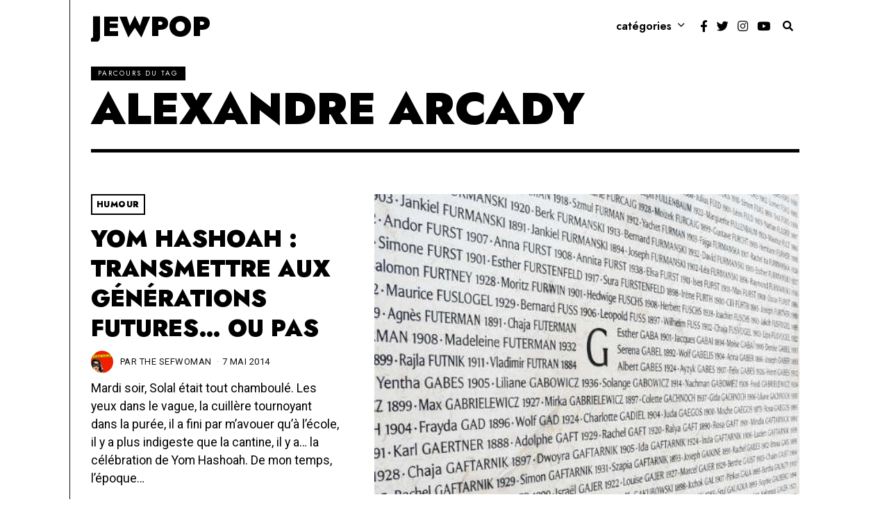

--- FILE ---
content_type: text/html; charset=UTF-8
request_url: https://jewpop.com/tag/alexandre-arcady/
body_size: 13701
content:
<!DOCTYPE html>
<html lang="fr-FR" class="no-js">
<head>
	<meta charset="UTF-8">
	<meta name="viewport" content="width=device-width, initial-scale=1.0">
	<link rel="profile" href="http://gmpg.org/xfn/11">
    
	<!--[if lt IE 9]>
	<script src="https://jewpop.com/wp-content/themes/fox/js/html5.js"></script>
	<![endif]-->
    <script>
  (function(i,s,o,g,r,a,m){i['GoogleAnalyticsObject']=r;i[r]=i[r]||function(){
  (i[r].q=i[r].q||[]).push(arguments)},i[r].l=1*new Date();a=s.createElement(o),
  m=s.getElementsByTagName(o)[0];a.async=1;a.src=g;m.parentNode.insertBefore(a,m)
  })(window,document,'script','https://www.google-analytics.com/analytics.js','ga');

  ga('create', 'UA-11731984-3', 'auto');
  ga('send', 'pageview');

</script>
    <script>(function(html){html.className = html.className.replace(/\bno-js\b/,'js')})(document.documentElement);</script>
<title>Alexandre Arcady &#8211; Jewpop</title>
<meta name='robots' content='max-image-preview:large' />
<link rel='dns-prefetch' href='//fonts.googleapis.com' />
<link href='https://fonts.gstatic.com' crossorigin rel='preconnect' />
<link rel="alternate" type="application/rss+xml" title="Jewpop &raquo; Flux" href="https://jewpop.com/feed/" />
<link rel="alternate" type="application/rss+xml" title="Jewpop &raquo; Flux des commentaires" href="https://jewpop.com/comments/feed/" />
<link rel="alternate" type="application/rss+xml" title="Jewpop &raquo; Flux de l’étiquette Alexandre Arcady" href="https://jewpop.com/tag/alexandre-arcady/feed/" />
<style id='wp-img-auto-sizes-contain-inline-css'>
img:is([sizes=auto i],[sizes^="auto," i]){contain-intrinsic-size:3000px 1500px}
/*# sourceURL=wp-img-auto-sizes-contain-inline-css */
</style>
<style id='wp-emoji-styles-inline-css'>

	img.wp-smiley, img.emoji {
		display: inline !important;
		border: none !important;
		box-shadow: none !important;
		height: 1em !important;
		width: 1em !important;
		margin: 0 0.07em !important;
		vertical-align: -0.1em !important;
		background: none !important;
		padding: 0 !important;
	}
/*# sourceURL=wp-emoji-styles-inline-css */
</style>
<style id='wp-block-library-inline-css'>
:root{--wp-block-synced-color:#7a00df;--wp-block-synced-color--rgb:122,0,223;--wp-bound-block-color:var(--wp-block-synced-color);--wp-editor-canvas-background:#ddd;--wp-admin-theme-color:#007cba;--wp-admin-theme-color--rgb:0,124,186;--wp-admin-theme-color-darker-10:#006ba1;--wp-admin-theme-color-darker-10--rgb:0,107,160.5;--wp-admin-theme-color-darker-20:#005a87;--wp-admin-theme-color-darker-20--rgb:0,90,135;--wp-admin-border-width-focus:2px}@media (min-resolution:192dpi){:root{--wp-admin-border-width-focus:1.5px}}.wp-element-button{cursor:pointer}:root .has-very-light-gray-background-color{background-color:#eee}:root .has-very-dark-gray-background-color{background-color:#313131}:root .has-very-light-gray-color{color:#eee}:root .has-very-dark-gray-color{color:#313131}:root .has-vivid-green-cyan-to-vivid-cyan-blue-gradient-background{background:linear-gradient(135deg,#00d084,#0693e3)}:root .has-purple-crush-gradient-background{background:linear-gradient(135deg,#34e2e4,#4721fb 50%,#ab1dfe)}:root .has-hazy-dawn-gradient-background{background:linear-gradient(135deg,#faaca8,#dad0ec)}:root .has-subdued-olive-gradient-background{background:linear-gradient(135deg,#fafae1,#67a671)}:root .has-atomic-cream-gradient-background{background:linear-gradient(135deg,#fdd79a,#004a59)}:root .has-nightshade-gradient-background{background:linear-gradient(135deg,#330968,#31cdcf)}:root .has-midnight-gradient-background{background:linear-gradient(135deg,#020381,#2874fc)}:root{--wp--preset--font-size--normal:16px;--wp--preset--font-size--huge:42px}.has-regular-font-size{font-size:1em}.has-larger-font-size{font-size:2.625em}.has-normal-font-size{font-size:var(--wp--preset--font-size--normal)}.has-huge-font-size{font-size:var(--wp--preset--font-size--huge)}.has-text-align-center{text-align:center}.has-text-align-left{text-align:left}.has-text-align-right{text-align:right}.has-fit-text{white-space:nowrap!important}#end-resizable-editor-section{display:none}.aligncenter{clear:both}.items-justified-left{justify-content:flex-start}.items-justified-center{justify-content:center}.items-justified-right{justify-content:flex-end}.items-justified-space-between{justify-content:space-between}.screen-reader-text{border:0;clip-path:inset(50%);height:1px;margin:-1px;overflow:hidden;padding:0;position:absolute;width:1px;word-wrap:normal!important}.screen-reader-text:focus{background-color:#ddd;clip-path:none;color:#444;display:block;font-size:1em;height:auto;left:5px;line-height:normal;padding:15px 23px 14px;text-decoration:none;top:5px;width:auto;z-index:100000}html :where(.has-border-color){border-style:solid}html :where([style*=border-top-color]){border-top-style:solid}html :where([style*=border-right-color]){border-right-style:solid}html :where([style*=border-bottom-color]){border-bottom-style:solid}html :where([style*=border-left-color]){border-left-style:solid}html :where([style*=border-width]){border-style:solid}html :where([style*=border-top-width]){border-top-style:solid}html :where([style*=border-right-width]){border-right-style:solid}html :where([style*=border-bottom-width]){border-bottom-style:solid}html :where([style*=border-left-width]){border-left-style:solid}html :where(img[class*=wp-image-]){height:auto;max-width:100%}:where(figure){margin:0 0 1em}html :where(.is-position-sticky){--wp-admin--admin-bar--position-offset:var(--wp-admin--admin-bar--height,0px)}@media screen and (max-width:600px){html :where(.is-position-sticky){--wp-admin--admin-bar--position-offset:0px}}

/*# sourceURL=wp-block-library-inline-css */
</style><style id='global-styles-inline-css'>
:root{--wp--preset--aspect-ratio--square: 1;--wp--preset--aspect-ratio--4-3: 4/3;--wp--preset--aspect-ratio--3-4: 3/4;--wp--preset--aspect-ratio--3-2: 3/2;--wp--preset--aspect-ratio--2-3: 2/3;--wp--preset--aspect-ratio--16-9: 16/9;--wp--preset--aspect-ratio--9-16: 9/16;--wp--preset--color--black: #000000;--wp--preset--color--cyan-bluish-gray: #abb8c3;--wp--preset--color--white: #ffffff;--wp--preset--color--pale-pink: #f78da7;--wp--preset--color--vivid-red: #cf2e2e;--wp--preset--color--luminous-vivid-orange: #ff6900;--wp--preset--color--luminous-vivid-amber: #fcb900;--wp--preset--color--light-green-cyan: #7bdcb5;--wp--preset--color--vivid-green-cyan: #00d084;--wp--preset--color--pale-cyan-blue: #8ed1fc;--wp--preset--color--vivid-cyan-blue: #0693e3;--wp--preset--color--vivid-purple: #9b51e0;--wp--preset--gradient--vivid-cyan-blue-to-vivid-purple: linear-gradient(135deg,rgb(6,147,227) 0%,rgb(155,81,224) 100%);--wp--preset--gradient--light-green-cyan-to-vivid-green-cyan: linear-gradient(135deg,rgb(122,220,180) 0%,rgb(0,208,130) 100%);--wp--preset--gradient--luminous-vivid-amber-to-luminous-vivid-orange: linear-gradient(135deg,rgb(252,185,0) 0%,rgb(255,105,0) 100%);--wp--preset--gradient--luminous-vivid-orange-to-vivid-red: linear-gradient(135deg,rgb(255,105,0) 0%,rgb(207,46,46) 100%);--wp--preset--gradient--very-light-gray-to-cyan-bluish-gray: linear-gradient(135deg,rgb(238,238,238) 0%,rgb(169,184,195) 100%);--wp--preset--gradient--cool-to-warm-spectrum: linear-gradient(135deg,rgb(74,234,220) 0%,rgb(151,120,209) 20%,rgb(207,42,186) 40%,rgb(238,44,130) 60%,rgb(251,105,98) 80%,rgb(254,248,76) 100%);--wp--preset--gradient--blush-light-purple: linear-gradient(135deg,rgb(255,206,236) 0%,rgb(152,150,240) 100%);--wp--preset--gradient--blush-bordeaux: linear-gradient(135deg,rgb(254,205,165) 0%,rgb(254,45,45) 50%,rgb(107,0,62) 100%);--wp--preset--gradient--luminous-dusk: linear-gradient(135deg,rgb(255,203,112) 0%,rgb(199,81,192) 50%,rgb(65,88,208) 100%);--wp--preset--gradient--pale-ocean: linear-gradient(135deg,rgb(255,245,203) 0%,rgb(182,227,212) 50%,rgb(51,167,181) 100%);--wp--preset--gradient--electric-grass: linear-gradient(135deg,rgb(202,248,128) 0%,rgb(113,206,126) 100%);--wp--preset--gradient--midnight: linear-gradient(135deg,rgb(2,3,129) 0%,rgb(40,116,252) 100%);--wp--preset--font-size--small: 13px;--wp--preset--font-size--medium: 20px;--wp--preset--font-size--large: 36px;--wp--preset--font-size--x-large: 42px;--wp--preset--spacing--20: 0.44rem;--wp--preset--spacing--30: 0.67rem;--wp--preset--spacing--40: 1rem;--wp--preset--spacing--50: 1.5rem;--wp--preset--spacing--60: 2.25rem;--wp--preset--spacing--70: 3.38rem;--wp--preset--spacing--80: 5.06rem;--wp--preset--shadow--natural: 6px 6px 9px rgba(0, 0, 0, 0.2);--wp--preset--shadow--deep: 12px 12px 50px rgba(0, 0, 0, 0.4);--wp--preset--shadow--sharp: 6px 6px 0px rgba(0, 0, 0, 0.2);--wp--preset--shadow--outlined: 6px 6px 0px -3px rgb(255, 255, 255), 6px 6px rgb(0, 0, 0);--wp--preset--shadow--crisp: 6px 6px 0px rgb(0, 0, 0);}:where(.is-layout-flex){gap: 0.5em;}:where(.is-layout-grid){gap: 0.5em;}body .is-layout-flex{display: flex;}.is-layout-flex{flex-wrap: wrap;align-items: center;}.is-layout-flex > :is(*, div){margin: 0;}body .is-layout-grid{display: grid;}.is-layout-grid > :is(*, div){margin: 0;}:where(.wp-block-columns.is-layout-flex){gap: 2em;}:where(.wp-block-columns.is-layout-grid){gap: 2em;}:where(.wp-block-post-template.is-layout-flex){gap: 1.25em;}:where(.wp-block-post-template.is-layout-grid){gap: 1.25em;}.has-black-color{color: var(--wp--preset--color--black) !important;}.has-cyan-bluish-gray-color{color: var(--wp--preset--color--cyan-bluish-gray) !important;}.has-white-color{color: var(--wp--preset--color--white) !important;}.has-pale-pink-color{color: var(--wp--preset--color--pale-pink) !important;}.has-vivid-red-color{color: var(--wp--preset--color--vivid-red) !important;}.has-luminous-vivid-orange-color{color: var(--wp--preset--color--luminous-vivid-orange) !important;}.has-luminous-vivid-amber-color{color: var(--wp--preset--color--luminous-vivid-amber) !important;}.has-light-green-cyan-color{color: var(--wp--preset--color--light-green-cyan) !important;}.has-vivid-green-cyan-color{color: var(--wp--preset--color--vivid-green-cyan) !important;}.has-pale-cyan-blue-color{color: var(--wp--preset--color--pale-cyan-blue) !important;}.has-vivid-cyan-blue-color{color: var(--wp--preset--color--vivid-cyan-blue) !important;}.has-vivid-purple-color{color: var(--wp--preset--color--vivid-purple) !important;}.has-black-background-color{background-color: var(--wp--preset--color--black) !important;}.has-cyan-bluish-gray-background-color{background-color: var(--wp--preset--color--cyan-bluish-gray) !important;}.has-white-background-color{background-color: var(--wp--preset--color--white) !important;}.has-pale-pink-background-color{background-color: var(--wp--preset--color--pale-pink) !important;}.has-vivid-red-background-color{background-color: var(--wp--preset--color--vivid-red) !important;}.has-luminous-vivid-orange-background-color{background-color: var(--wp--preset--color--luminous-vivid-orange) !important;}.has-luminous-vivid-amber-background-color{background-color: var(--wp--preset--color--luminous-vivid-amber) !important;}.has-light-green-cyan-background-color{background-color: var(--wp--preset--color--light-green-cyan) !important;}.has-vivid-green-cyan-background-color{background-color: var(--wp--preset--color--vivid-green-cyan) !important;}.has-pale-cyan-blue-background-color{background-color: var(--wp--preset--color--pale-cyan-blue) !important;}.has-vivid-cyan-blue-background-color{background-color: var(--wp--preset--color--vivid-cyan-blue) !important;}.has-vivid-purple-background-color{background-color: var(--wp--preset--color--vivid-purple) !important;}.has-black-border-color{border-color: var(--wp--preset--color--black) !important;}.has-cyan-bluish-gray-border-color{border-color: var(--wp--preset--color--cyan-bluish-gray) !important;}.has-white-border-color{border-color: var(--wp--preset--color--white) !important;}.has-pale-pink-border-color{border-color: var(--wp--preset--color--pale-pink) !important;}.has-vivid-red-border-color{border-color: var(--wp--preset--color--vivid-red) !important;}.has-luminous-vivid-orange-border-color{border-color: var(--wp--preset--color--luminous-vivid-orange) !important;}.has-luminous-vivid-amber-border-color{border-color: var(--wp--preset--color--luminous-vivid-amber) !important;}.has-light-green-cyan-border-color{border-color: var(--wp--preset--color--light-green-cyan) !important;}.has-vivid-green-cyan-border-color{border-color: var(--wp--preset--color--vivid-green-cyan) !important;}.has-pale-cyan-blue-border-color{border-color: var(--wp--preset--color--pale-cyan-blue) !important;}.has-vivid-cyan-blue-border-color{border-color: var(--wp--preset--color--vivid-cyan-blue) !important;}.has-vivid-purple-border-color{border-color: var(--wp--preset--color--vivid-purple) !important;}.has-vivid-cyan-blue-to-vivid-purple-gradient-background{background: var(--wp--preset--gradient--vivid-cyan-blue-to-vivid-purple) !important;}.has-light-green-cyan-to-vivid-green-cyan-gradient-background{background: var(--wp--preset--gradient--light-green-cyan-to-vivid-green-cyan) !important;}.has-luminous-vivid-amber-to-luminous-vivid-orange-gradient-background{background: var(--wp--preset--gradient--luminous-vivid-amber-to-luminous-vivid-orange) !important;}.has-luminous-vivid-orange-to-vivid-red-gradient-background{background: var(--wp--preset--gradient--luminous-vivid-orange-to-vivid-red) !important;}.has-very-light-gray-to-cyan-bluish-gray-gradient-background{background: var(--wp--preset--gradient--very-light-gray-to-cyan-bluish-gray) !important;}.has-cool-to-warm-spectrum-gradient-background{background: var(--wp--preset--gradient--cool-to-warm-spectrum) !important;}.has-blush-light-purple-gradient-background{background: var(--wp--preset--gradient--blush-light-purple) !important;}.has-blush-bordeaux-gradient-background{background: var(--wp--preset--gradient--blush-bordeaux) !important;}.has-luminous-dusk-gradient-background{background: var(--wp--preset--gradient--luminous-dusk) !important;}.has-pale-ocean-gradient-background{background: var(--wp--preset--gradient--pale-ocean) !important;}.has-electric-grass-gradient-background{background: var(--wp--preset--gradient--electric-grass) !important;}.has-midnight-gradient-background{background: var(--wp--preset--gradient--midnight) !important;}.has-small-font-size{font-size: var(--wp--preset--font-size--small) !important;}.has-medium-font-size{font-size: var(--wp--preset--font-size--medium) !important;}.has-large-font-size{font-size: var(--wp--preset--font-size--large) !important;}.has-x-large-font-size{font-size: var(--wp--preset--font-size--x-large) !important;}
/*# sourceURL=global-styles-inline-css */
</style>

<style id='classic-theme-styles-inline-css'>
/*! This file is auto-generated */
.wp-block-button__link{color:#fff;background-color:#32373c;border-radius:9999px;box-shadow:none;text-decoration:none;padding:calc(.667em + 2px) calc(1.333em + 2px);font-size:1.125em}.wp-block-file__button{background:#32373c;color:#fff;text-decoration:none}
/*# sourceURL=/wp-includes/css/classic-themes.min.css */
</style>
<link rel='stylesheet' id='parent-style-css' href='https://jewpop.com/wp-content/themes/fox/style.min.css?ver=6.9' media='all' />
<link rel='stylesheet' id='wi-fonts-css' href='https://fonts.googleapis.com/css?family=Roboto%3A400%7CJost%3A400%2C900%2C600&#038;display=swap&#038;ver=4.6.7.1' media='all' />
<link rel='stylesheet' id='style-css' href='https://jewpop.com/wp-content/themes/fox-child-theme/style.css?ver=4.6.7.1' media='all' />
<style id='style-inline-css'>
.color-accent,.social-list.style-plain:not(.style-text_color) a:hover,.wi-mainnav ul.menu ul > li:hover > a,
    .wi-mainnav ul.menu ul li.current-menu-item > a,
    .wi-mainnav ul.menu ul li.current-menu-ancestor > a,.related-title a:hover,.pagination-1 a.page-numbers:hover,.pagination-4 a.page-numbers:hover,.page-links > a:hover,.reading-progress-wrapper,.widget_archive a:hover, .widget_nav_menu a:hover, .widget_meta a:hover, .widget_recent_entries a:hover, .widget_categories a:hover, .widget_product_categories a:hover,.tagcloud a:hover,.header-cart a:hover,.woocommerce .star-rating span:before,.null-instagram-feed .clear a:hover,.widget a.readmore:hover{color:#e58474}.bg-accent,html .mejs-controls .mejs-time-rail .mejs-time-current,.fox-btn.btn-primary, button.btn-primary, input.btn-primary[type="button"], input.btn-primary[type="reset"], input.btn-primary[type="submit"],.social-list.style-black a:hover,.style--slider-nav-text .flex-direction-nav a:hover, .style--slider-nav-text .slick-nav:hover,.header-cart-icon .num,.post-item-thumbnail:hover .video-indicator-solid,a.more-link:hover,.post-newspaper .related-thumbnail,.pagination-4 span.page-numbers:not(.dots),.review-item.overall .review-score,#respond #submit:hover,.dropcap-color, .style--dropcap-color .enable-dropcap .dropcap-content > p:first-of-type:first-letter, .style--dropcap-color p.has-drop-cap:not(:focus):first-letter,.style--list-widget-3 .fox-post-count,.style--tagcloud-3 .tagcloud a:hover,.blog-widget-small .thumbnail-index,.foxmc-button-primary input[type="submit"],#footer-search .submit:hover,.wpcf7-submit:hover,.woocommerce .widget_price_filter .ui-slider .ui-slider-range,
.woocommerce .widget_price_filter .ui-slider .ui-slider-handle,.woocommerce span.onsale,
.woocommerce ul.products li.product .onsale,.woocommerce #respond input#submit.alt:hover,
.woocommerce a.button.alt:hover,
.woocommerce button.button.alt:hover,
.woocommerce input.button.alt:hover,.woocommerce a.add_to_cart_button:hover,.woocommerce #review_form #respond .form-submit input:hover{background-color:#e58474}.review-item.overall .review-score,.partial-content,.style--tagcloud-3 .tagcloud a:hover,.null-instagram-feed .clear a:hover{border-color:#e58474}.reading-progress-wrapper::-webkit-progress-value{background-color:#e58474}.reading-progress-wrapper::-moz-progress-value{background-color:#e58474}.home.blog .wi-content{padding-top:0px;padding-bottom:40px}.header-search-wrapper .search-btn, .header-cart-icon, .hamburger-btn{font-size:15px}.wi-mainnav ul.menu ul{background-color:#ffffff;color:#111111}.wi-mainnav ul.menu ul li:hover > a, .wi-mainnav ul.menu .post-nav-item-title:hover a, .wi-mainnav ul.menu > li.mega ul ul a:hover{color:#111111}.wi-mainnav ul.menu ul li:hover > a, .wi-mainnav ul.menu > li.mega ul ul a:hover{background-color:#f9f9f9}.wi-mainnav ul.menu ul li.current-menu-item > a, .wi-mainnav ul.menu ul li.current-menu-ancestor > a{color:#111111;background-color:#ffffff}.wi-mainnav ul.menu ul > li, .mega-sep{border-color:#111111}.footer-col-sep{border-color:#111111}#backtotop.backtotop-circle, #backtotop.backtotop-square{border-width:2px}#backtotop{color:#111111;background-color:#ffffff;border-color:#111111}#backtotop:hover{color:#ffffff;background-color:#111111;border-color:#111111}.list-thumbnail{width:60%}.single .wi-content{padding-top:0px}.share-style-custom a{width:28px}.reading-progress-wrapper{height:2px}a{color:#e58474}a:hover{color:#e56652}textarea,table,td, th,.fox-input,
input[type="color"], input[type="date"], input[type="datetime"], input[type="datetime-local"], input[type="email"], input[type="month"], input[type="number"], input[type="password"], input[type="search"], input[type="tel"], input[type="text"], input[type="time"], input[type="url"], input[type="week"], input:not([type]), textarea,select,.fox-slider-rich,.style--tag-block .fox-term-list a,.header-sticky-element.before-sticky,.post-sep,.blog-related,.blog-related .line,.post-list-sep,.article-small,
.article-tall,.article-small-list,.pagination-1 .pagination-inner,.toparea > .container,.single-heading,.single-heading span:before, .single-heading span:after,.authorbox-simple,.post-nav-simple,#posts-small-heading,.commentlist li + li > .comment-body,.commentlist ul.children,.hero-meta .header-main,.widget,.widget_archive ul, .widget_nav_menu ul, .widget_meta ul, .widget_recent_entries ul, .widget_categories ul, .widget_product_categories ul,.widget_archive li, .widget_nav_menu li, .widget_meta li, .widget_recent_entries li, .widget_categories li, .widget_product_categories li,#footer-widgets,#footer-bottom,#backtotop,.offcanvas-nav li + li > a,.woocommerce div.product .woocommerce-tabs ul.tabs:before,.woocommerce div.product .woocommerce-tabs ul.tabs li a,.products.related > h2,
.products.upsells > h2,
.cross-sells > h2,.woocommerce table.shop_table,#add_payment_method table.cart td.actions .coupon .input-text, .woocommerce-cart table.cart td.actions .coupon .input-text, .woocommerce-checkout table.cart td.actions .coupon .input-text,.woocommerce-MyAccount-navigation ul li + li{border-color:#111111}.fox-input, input[type="color"], input[type="date"], input[type="datetime"], input[type="datetime-local"], input[type="email"], input[type="month"], input[type="number"], input[type="password"], input[type="search"], input[type="tel"], input[type="text"], input[type="time"], input[type="url"], input[type="week"], input:not([type]), textarea{background-color:#f0f0f0}.fox-input:focus, input[type="color"]:focus, input[type="date"]:focus, input[type="datetime"]:focus, input[type="datetime-local"]:focus, input[type="email"]:focus, input[type="month"]:focus, input[type="number"]:focus, input[type="password"]:focus, input[type="search"]:focus, input[type="tel"]:focus, input[type="text"]:focus, input[type="time"]:focus, input[type="url"]:focus, input[type="week"]:focus, input:not([type]):focus, textarea:focus{background-color:#e0e0e0}.wi-dropcap,.enable-dropcap .dropcap-content > p:first-of-type:first-letter, p.has-drop-cap:not(:focus):first-letter{font-weight:900}.post-item-title a:hover{text-decoration:none}.post-item-meta{color:#111111}.post-item-meta a{color:#111111}.post-item-meta a:hover{color:#111111}.standalone-categories a{color:#000000}@media (min-width: 1200px) {.container,.cool-thumbnail-size-big .post-thumbnail{width:1020px}body.layout-boxed .wi-wrapper{width:1080px}}@media (min-width:1024px) {.secondary, .section-secondary{width:28.43137254902%}.has-sidebar .primary, .section-has-sidebar .section-primary, .section-sep{width:71.56862745098%}}body,.font-body,.post-item-meta,body.single:not(.elementor-page) .entry-content,body.page:not(.elementor-page) .entry-content,.fox-input,input[type="color"],input[type="date"],input[type="datetime"],input[type="datetime-local"],input[type="email"],input[type="month"],input[type="number"],input[type="password"],input[type="search"],input[type="tel"],input[type="text"],input[type="time"],input[type="url"],input[type="week"],input:not([type]),textarea,.wp-caption-text,.post-thumbnail-standard figcaption,.wp-block-image figcaption,.blocks-gallery-caption,.footer-copyright{font-family:"Roboto",sans-serif}.font-heading,h1,h2,h3,h4,h5,h6,.wp-block-quote.is-large cite,.wp-block-quote.is-style-large cite,.fox-btn,button,input[type="button"],input[type="reset"],input[type="submit"],.fox-term-list,.wp-block-cover-text,.title-label,.thumbnail-view,.standalone-categories,.readmore,a.more-link,.post-big a.more-link,.style--slider-navtext .flex-direction-nav a,.min-logo-text,.page-links-container,.authorbox-nav,.post-navigation .post-title,.review-criterion,.review-score,.review-text,.commentlist .fn,.reply a,.widget_archive,.widget_nav_menu,.widget_meta,.widget_recent_entries,.widget_categories,.widget_product_categories,.widget_rss > ul a.rsswidget,.widget_rss > ul > li > cite,.widget_recent_comments,#backtotop,.view-count,.tagcloud,.woocommerce span.onsale,.woocommerce ul.products li.product .onsale,.woocommerce #respond input#submit,.woocommerce a.button,.woocommerce button.button,.woocommerce input.button,.woocommerce a.added_to_cart,.woocommerce nav.woocommerce-pagination ul,.woocommerce div.product p.price,.woocommerce div.product span.price,.woocommerce div.product .woocommerce-tabs ul.tabs li a,.woocommerce #reviews #comments ol.commentlist li .comment-text p.meta,.woocommerce table.shop_table th,.woocommerce table.shop_table td.product-name a,.fox-logo,.mobile-logo-text,.slogan,.wi-mainnav ul.menu > li > a,.footer-bottom .widget_nav_menu,#footernav,.offcanvas-nav,.wi-mainnav ul.menu ul,.header-builder .widget_nav_menu  ul.menu ul,.post-item-title,.archive-title,.single .post-item-title.post-title,.page-title,.post-item-subtitle,.single-heading,.widget-title,.section-heading h2,.fox-heading .heading-title-main,.article-big .readmore,blockquote,.wi-dropcap,.enable-dropcap .dropcap-content > p:first-of-type:first-letter,p.has-drop-cap:not(:focus):first-letter{font-family:"Jost",sans-serif}::-moz-selection {background:#e5c5c0;color:#111111;}::selection {background:#e5c5c0;color:#111111;}body, .font-body{font-size:16px;font-weight:400;font-style:normal;text-transform:none;letter-spacing:0px;line-height:1.5}h1, h2, h3, h4, h5, h6{font-weight:900;text-transform:none;line-height:1.3}h2{font-size:2.0625em;font-style:normal}h3{font-size:1.625em;font-style:normal}h4{font-size:1.25em;font-style:normal}.fox-logo, .min-logo-text, .mobile-logo-text{font-size:40px;font-weight:900;font-style:normal;text-transform:uppercase;letter-spacing:0px;line-height:1.1}.slogan{font-size:0.8125em;font-weight:400;font-style:normal;text-transform:uppercase;letter-spacing:6px;line-height:1.1}.wi-mainnav ul.menu > li > a, .footer-bottom .widget_nav_menu, #footernav, .offcanvas-nav{font-size:16px;font-weight:600;text-transform:lowercase;letter-spacing:0px}.wi-mainnav ul.menu ul, .header-builder .widget_nav_menu  ul.menu ul{font-size:14px;font-style:normal;text-transform:lowercase}.post-item-title{font-style:normal;text-transform:uppercase}.post-item-meta{font-size:13px;font-style:normal;text-transform:uppercase}.standalone-categories{font-size:12px;font-weight:900;font-style:normal;text-transform:uppercase;letter-spacing:0.5px}.archive-title{font-size:4em;font-style:normal;text-transform:uppercase}.single .post-item-title.post-title, .page-title{font-style:normal}.post-item-subtitle{font-size:1.4em;font-weight:400;font-style:normal;line-height:1.2}body.single:not(.elementor-page) .entry-content, body.page:not(.elementor-page) .entry-content{font-size:18px;font-weight:400;font-style:normal}.single-heading{font-size:2em;font-weight:900;font-style:normal;text-transform:uppercase}.widget-title{font-size:14px;font-style:normal;text-transform:uppercase}.section-heading h2, .fox-heading .heading-title-main{font-style:normal;text-transform:uppercase;line-height:1}.fox-btn, button, input[type="button"], input[type="reset"], input[type="submit"], .article-big .readmore{font-size:11px;font-weight:700;font-style:normal;text-transform:uppercase}.fox-input, input[type="color"], input[type="date"], input[type="datetime"], input[type="datetime-local"], input[type="email"], input[type="month"], input[type="number"], input[type="password"], input[type="search"], input[type="tel"], input[type="text"], input[type="time"], input[type="url"], input[type="week"], input:not([type]), textarea{font-style:normal}blockquote{font-weight:900;font-style:normal;text-transform:uppercase}.wi-dropcap,.enable-dropcap .dropcap-content > p:first-of-type:first-letter, p.has-drop-cap:not(:focus):first-letter{font-style:normal}.wp-caption-text, .post-thumbnail-standard figcaption, .wp-block-image figcaption, .blocks-gallery-caption{font-style:normal}.footer-copyright{font-size:11px;font-style:normal;text-transform:uppercase}.offcanvas-nav{font-style:normal}@media only screen and (max-width: 1023px){.archive-title{font-size:3em}}@media only screen and (max-width: 567px){body, .font-body{font-size:14px}.archive-title{font-size:2.4em}.post-item-subtitle{font-size:1.2em}body.single:not(.elementor-page) .entry-content, body.page:not(.elementor-page) .entry-content{font-size:16px}}#footer-bottom{padding-top:20px;padding-bottom:20px}#titlebar .container{border-bottom-width:5px}body.layout-boxed .wi-wrapper, body.layout-wide{border-left-width:1px;border-color:#111111}.wi-mainnav ul.menu ul{border-top-width:0px;border-right-width:0px;border-bottom-width:0px;border-left-width:0px}.widget-title{margin-bottom:10px}.fox-input, input[type="color"], input[type="date"], input[type="datetime"], input[type="datetime-local"], input[type="email"], input[type="month"], input[type="number"], input[type="password"], input[type="search"], input[type="tel"], input[type="text"], input[type="time"], input[type="url"], input[type="week"], input:not([type]), textarea{border-color:#111111}body.layout-boxed{background-color:#ffffff}
/*# sourceURL=style-inline-css */
</style>
<script src="https://jewpop.com/wp-includes/js/jquery/jquery.min.js?ver=3.7.1" id="jquery-core-js"></script>
<script src="https://jewpop.com/wp-includes/js/jquery/jquery-migrate.min.js?ver=3.4.1" id="jquery-migrate-js"></script>
<link rel="https://api.w.org/" href="https://jewpop.com/wp-json/" /><link rel="alternate" title="JSON" type="application/json" href="https://jewpop.com/wp-json/wp/v2/tags/259" /><link rel="EditURI" type="application/rsd+xml" title="RSD" href="https://jewpop.com/xmlrpc.php?rsd" />
<meta name="generator" content="WordPress 6.9" />
<style>.recentcomments a{display:inline !important;padding:0 !important;margin:0 !important;}</style><link rel="icon" href="https://jewpop.com/wp-content/uploads/2021/03/favicon.jpg" sizes="32x32" />
<link rel="icon" href="https://jewpop.com/wp-content/uploads/2021/03/favicon.jpg" sizes="192x192" />
<link rel="apple-touch-icon" href="https://jewpop.com/wp-content/uploads/2021/03/favicon.jpg" />
<meta name="msapplication-TileImage" content="https://jewpop.com/wp-content/uploads/2021/03/favicon.jpg" />

<style id="color-preview"></style>

            
</head>

<body class="archive tag tag-alexandre-arcady tag-259 wp-theme-fox wp-child-theme-fox-child-theme no-sidebar layout-boxed style--dropcap-default dropcap-style-default style--dropcap-font-heading style--tag-block-2 style--tag-block style--list-widget-1 style--tagcloud-1 style--blockquote-has-icon style--blockquote-icon-3 style--blockquote-icon-position-above style--single-heading-border_around style--link-3" itemscope itemtype="https://schema.org/WebPage">
    
        
    <div id="wi-all" class="fox-outer-wrapper fox-all wi-all">

        
        <div id="wi-wrapper" class="fox-wrapper wi-wrapper">

            <div class="wi-container">

                
                
<header id="masthead" class="site-header header-classic header-sticky-style-none submenu-light" itemscope itemtype="https://schema.org/WPHeader">
    
    <div id="masthead-mobile-height"></div>

    
<div class="header-container header-inline">



<div class="row-nav-light row-nav-style-active-2 header-classic-row header-row-flex header-sticky-element header-row-common header-row-nav">

    <div class="container">

        <div class="header-row-part header-row-left">

            
    <div id="logo-area" class="fox-logo-area fox-header-logo site-branding">
        
        <div id="wi-logo" class="fox-logo-container">
            
            <h2 class="wi-logo-main fox-logo logo-type-text" id="site-logo">                
                <a href="https://jewpop.com/" rel="home">
                    
                    <span class="text-logo">Jewpop</span>                    
                </a>
                
            </h2>
        </div><!-- .fox-logo-container -->

        
    </div><!-- #logo-area -->

                
        </div><!-- .header-row-part -->
        
        <div class="header-row-part header-row-right">
            
            
    <nav id="wi-mainnav" class="navigation-ele wi-mainnav" role="navigation" itemscope itemtype="https://schema.org/SiteNavigationElement">
        
        <div class="menu style-indicator-angle-down"><ul id="menu-menu-principal" class="menu"><li id="menu-item-52587" class="menu-item menu-item-type-custom menu-item-object-custom menu-item-has-children menu-item-52587"><a href="#">Catégories</a>
<ul class="sub-menu">
	<li id="menu-item-52590" class="menu-item menu-item-type-taxonomy menu-item-object-category menu-item-52590"><a href="https://jewpop.com/category/charme/">Charme</a></li>
	<li id="menu-item-52591" class="menu-item menu-item-type-taxonomy menu-item-object-category menu-item-52591"><a href="https://jewpop.com/category/culture/">Culture</a></li>
	<li id="menu-item-52592" class="menu-item menu-item-type-taxonomy menu-item-object-category menu-item-52592"><a href="https://jewpop.com/category/food/">Food</a></li>
	<li id="menu-item-52593" class="menu-item menu-item-type-taxonomy menu-item-object-category menu-item-52593"><a href="https://jewpop.com/category/humour/">Humour</a></li>
	<li id="menu-item-52594" class="menu-item menu-item-type-taxonomy menu-item-object-category menu-item-52594"><a href="https://jewpop.com/category/ils-sont-partout/">Ils sont partout</a></li>
	<li id="menu-item-52595" class="menu-item menu-item-type-taxonomy menu-item-object-category menu-item-52595"><a href="https://jewpop.com/category/lepeupleestlu/">Le peuple est lu</a></li>
	<li id="menu-item-52597" class="menu-item menu-item-type-taxonomy menu-item-object-category menu-item-52597"><a href="https://jewpop.com/category/news/">News</a></li>
	<li id="menu-item-52600" class="menu-item menu-item-type-taxonomy menu-item-object-category menu-item-52600"><a href="https://jewpop.com/category/opinions/">Opinions</a></li>
	<li id="menu-item-52601" class="menu-item menu-item-type-taxonomy menu-item-object-category menu-item-52601"><a href="https://jewpop.com/category/portraits/">Portraits</a></li>
	<li id="menu-item-52602" class="menu-item menu-item-type-taxonomy menu-item-object-category menu-item-52602"><a href="https://jewpop.com/category/precedemment/">Précédemment</a></li>
	<li id="menu-item-52603" class="menu-item menu-item-type-taxonomy menu-item-object-category menu-item-52603"><a href="https://jewpop.com/category/travel/">Travel</a></li>
	<li id="menu-item-52604" class="menu-item menu-item-type-taxonomy menu-item-object-category menu-item-52604"><a href="https://jewpop.com/category/videoetpodcast/">Vidéo et Podcast</a></li>
</ul>
</li>
</ul></div>        
    </nav><!-- #wi-mainnav -->

    

<div class="social-list header-social style-plain shape-circle align-center icon-size-bigger icon-spacing-small style-none" id="social-id-697c63af0b8f9">
    
    <ul>
    
                
        <li class="li-facebook">
            <a href="https://www.facebook.com/jewpop" target="_blank" rel="noopener" title="Facebook">
                <i class="fab fa-facebook-f"></i>
            </a>
            
                    </li>
        
                
        <li class="li-twitter">
            <a href="https://twitter.com/jewpopblog" target="_blank" rel="noopener" title="Twitter">
                <i class="fab fa-twitter"></i>
            </a>
            
                    </li>
        
                
        <li class="li-instagram">
            <a href="https://www.instagram.com/jewpopblog/" target="_blank" rel="noopener" title="Instagram">
                <i class="fab fa-instagram"></i>
            </a>
            
                    </li>
        
                
        <li class="li-youtube">
            <a href="https://www.youtube.com/channel/UCfzUD1Hd2BGaDOVABIEbDjQ" target="_blank" rel="noopener" title="YouTube">
                <i class="fab fa-youtube"></i>
            </a>
            
                    </li>
        
            
    </ul>
    
</div><!-- .social-list -->


<div class="header-search-wrapper header-search-modal">
    
    <span class="search-btn search-btn-modal">
        <i class="fa fa-search"></i>    </span>
    
    <div class="modal-search-wrapper modal-showing-slide-down">
        
        <div class="container">
            
            <div class="modal-search-container">
    
                <div class="searchform">
    
    <form role="search" method="get" action="https://jewpop.com/" itemprop="potentialAction" itemscope itemtype="https://schema.org/SearchAction" class="form">
        
        <input type="text" name="s" class="s search-field" value="" placeholder="Tapez et pressez entrée" />
        
        <button class="submit" role="button" title="Go">
            
            <i class="fa fa-search"></i>            
        </button>
        
    </form><!-- .form -->
    
</div><!-- .searchform -->                
                
    <h3 class="search-nav-heading small-heading">Suggestions</h3>

    <nav id="search-menu" role="navigation" itemscope itemtype="https://schema.org/SiteNavigationElement">
        
        <div class="menu"><ul id="menu-menu-search" class="menu"><li id="menu-item-51871" class="menu-item menu-item-type-taxonomy menu-item-object-category menu-item-51871"><a href="https://jewpop.com/category/charme/">#Charme</a></li>
<li id="menu-item-51872" class="menu-item menu-item-type-taxonomy menu-item-object-category menu-item-51872"><a href="https://jewpop.com/category/culture/">#Culture</a></li>
<li id="menu-item-51873" class="menu-item menu-item-type-taxonomy menu-item-object-category menu-item-51873"><a href="https://jewpop.com/category/food/">#Food</a></li>
<li id="menu-item-51874" class="menu-item menu-item-type-taxonomy menu-item-object-category menu-item-51874"><a href="https://jewpop.com/category/humour/">#Humour</a></li>
<li id="menu-item-51875" class="menu-item menu-item-type-taxonomy menu-item-object-category menu-item-51875"><a href="https://jewpop.com/category/ils-sont-partout/">#Ils sont partout</a></li>
<li id="menu-item-51876" class="menu-item menu-item-type-taxonomy menu-item-object-category menu-item-51876"><a href="https://jewpop.com/category/lepeupleestlu/">#Le peuple est lu</a></li>
<li id="menu-item-51878" class="menu-item menu-item-type-taxonomy menu-item-object-category menu-item-51878"><a href="https://jewpop.com/category/news/">#News</a></li>
<li id="menu-item-51881" class="menu-item menu-item-type-taxonomy menu-item-object-category menu-item-51881"><a href="https://jewpop.com/category/opinions/">#Opinions</a></li>
<li id="menu-item-51882" class="menu-item menu-item-type-taxonomy menu-item-object-category menu-item-51882"><a href="https://jewpop.com/category/portraits/">#Portraits</a></li>
<li id="menu-item-51884" class="menu-item menu-item-type-taxonomy menu-item-object-category menu-item-51884"><a href="https://jewpop.com/category/travel/">#Travel</a></li>
<li id="menu-item-51885" class="menu-item menu-item-type-taxonomy menu-item-object-category menu-item-51885"><a href="https://jewpop.com/category/videoetpodcast/">#Vidéo et Podcast</a></li>
</ul></div>        
    </nav><!-- #search-menu -->

                    
            </div><!-- .modal-search-container -->
            
        </div><!-- .header-search-form -->
        
        <span class="close-modal"><i class="feather-x"></i></span>
    
    </div><!-- .modal-search-wrapper -->
    
</div><!-- .header-search-wrapper -->

            
        </div><!-- .header-row-part -->

    </div><!-- .container -->

</div><!-- .main-header -->
    
    
</div><!-- .header-container -->    
</header><!-- #masthead -->
                
<div id="masthead-mobile" class="masthead-mobile">
    
    <div class="container">
        
        <div class="masthead-mobile-left masthead-mobile-part">
            
            
    <a class="toggle-menu hamburger hamburger-btn">
        <i class="fa fa-bars ic-hamburger"></i>        <i class="feather-x"></i>
    </a>

            
                        
        </div><!-- .masthead-mobile-part -->
    
        
<h4 id="mobile-logo" class="mobile-logo mobile-logo-text">
    
    <a href="https://jewpop.com/" rel="home">

        
        <span class="text-logo">Jewpop</span>

        
    </a>
    
</h4><!-- .mobile-logo -->

            
        <div class="masthead-mobile-right masthead-mobile-part">
        
                        
        </div><!-- .masthead-mobile-part -->
    
    </div><!-- .container -->
    
    <div class="masthead-mobile-bg"></div>

</div><!-- #masthead-mobile -->
    
    
                <div id="wi-main" class="wi-main fox-main">

<div id="titlebar" class="headline wi-titlebar post-header align-left">
    
    <div class="container">
        
        <div class="title-area">
            
                        
                        
            <span class="title-label">
                
                <span>Parcours du tag</span>
                
            </span><!-- .title-label -->
            
                        
            <h1 class="archive-title" itemprop="headline">
                
                <span>
                    
                    Alexandre Arcady                    
                </span>
            
            </h1><!-- .archive-title -->
            
                        
                        
                        
        </div><!-- .title-area -->
        
    </div><!-- .container -->
    
        
</div><!-- #titlebar -->


<div class="wi-content">
    
    <div class="container">

        <div class="content-area primary" id="primary" role="main">

            <div class="theiaStickySidebar">

                

<div class="blog-container blog-container-list">
    
    <div class="wi-blog fox-blog blog-list v-spacing-medium blog-card-has-shadow">
    
    
<article class="wi-post post-item post-list post-thumbnail-align-right post-valign-top list-mobile-layout-grid post-25520 post type-post status-publish format-standard has-post-thumbnail hentry category-humour tag-alexandre-arcady tag-ecole-juive tag-humour-juif tag-the-sefwoman tag-yom-hashoah" itemscope itemtype="https://schema.org/CreativeWork">

        
    
    <div class="post-item-inner list-inner post-list-inner">

            
<figure class="wi-thumbnail fox-thumbnail post-item-thumbnail fox-figure  list-thumbnail thumbnail-acute  hover-none" itemscope itemtype="https://schema.org/ImageObject" style="width:60%">
    
    <div class="thumbnail-inner">
    
                
        <a href="https://jewpop.com/humour/yom-hashoah-transmettre-aux-generations-futures-ou-pas/" class="post-link">
            
        
            <span class="image-element">

                <img width="500" height="354" src="https://jewpop.com/wp-content/uploads/2014/05/Mur-des-noms-Yom-Hashoah-Jewpop.jpg" class="attachment-thumbnail-large size-thumbnail-large" alt="Mur des noms au Mémorial de la Shoah YomHaShoah Jewpop" decoding="async" fetchpriority="high" srcset="https://jewpop.com/wp-content/uploads/2014/05/Mur-des-noms-Yom-Hashoah-Jewpop.jpg 500w, https://jewpop.com/wp-content/uploads/2014/05/Mur-des-noms-Yom-Hashoah-Jewpop-300x212.jpg 300w, https://jewpop.com/wp-content/uploads/2014/05/Mur-des-noms-Yom-Hashoah-Jewpop-480x340.jpg 480w" sizes="(max-width: 500px) 100vw, 500px" />
            </span><!-- .image-element -->

            
            
                    
        </a>
        
                
    </div><!-- .thumbnail-inner -->
    
    
</figure><!-- .fox-thumbnail -->


        <div class="post-body post-item-body list-body post-list-body">

            <div class="post-body-inner">

                <div class="post-item-header">
    <div class="entry-categories meta-categories categories-box standalone-categories post-header-section">

        <a href="https://jewpop.com/category/humour/" rel="tag">Humour</a>
    </div>

    
<h2 class="post-item-title wi-post-title fox-post-title post-header-section size-medium" itemprop="headline">
    <a href="https://jewpop.com/humour/yom-hashoah-transmettre-aux-generations-futures-ou-pas/" rel="bookmark">        
        Yom Hashoah : transmettre aux générations futures… ou pas
    </a>
</h2>
<div class="post-item-meta wi-meta fox-meta post-header-section ">
    
    <div class="fox-meta-author entry-author meta-author" itemprop="author" itemscope itemtype="https://schema.org/Person"><a class="meta-author-avatar" itemprop="url" rel="author" href="https://jewpop.com/author/the-sefwoman/"><img alt='' src='https://jewpop.com/wp-content/uploads/2016/05/The-Sefwoman-Jewpop-1-150x150.jpg' srcset='https://jewpop.com/wp-content/uploads/2016/05/The-Sefwoman-Jewpop-1-150x150.jpg 2x' class='avatar avatar-80 photo' height='80' width='80' decoding='async'/></a><span class="byline"> par <span class="author vcard"><a class="url fn" itemprop="url" rel="author" href="https://jewpop.com/author/the-sefwoman/"><span itemprop="name">The SefWoman</span></a></span></span></div>    <div class="entry-date meta-time machine-time time-short"><time class="published" itemprop="datePublished" datetime="2014-05-07T10:48:13+02:00">7 mai 2014</time><time class="updated" itemprop="dateModified" datetime="2021-04-08T11:11:44+02:00">8 avril 2021</time></div>                    
</div>

</div><div class="post-item-excerpt entry-excerpt excerpt-size-medium" itemprop="text">
    
    <p>Mardi soir, Solal était tout chamboulé. Les yeux dans le vague, la cuillère tournoyant dans la purée, il a fini par m’avouer qu’à l’école, il y a plus indigeste que la cantine, il y a… la célébration de Yom Hashoah. De mon temps, l’époque&hellip;</p>
<a href="https://jewpop.com/humour/yom-hashoah-transmettre-aux-generations-futures-ou-pas/" class="readmore minimal-link">Lire plus</a>    
</div>
    
            </div><!-- .post-body-inner -->

        </div><!-- .post-item-body -->

    </div><!-- .post-item-inner -->

</article><!-- .post-item -->
<article class="wi-post post-item post-list post-thumbnail-align-left post-valign-top list-mobile-layout-grid post-12629 post type-post status-publish format-standard has-post-thumbnail hentry category-non-classe tag-alexandre-arcady tag-cinema2 tag-clio-goldsmith tag-comme-les-cinq-doigts-de-la-main tag-humour-juif tag-patrick-bruel tag-the-sefwoman" itemscope itemtype="https://schema.org/CreativeWork">

        
    
    <div class="post-item-inner list-inner post-list-inner">

            
<figure class="wi-thumbnail fox-thumbnail post-item-thumbnail fox-figure  list-thumbnail thumbnail-acute  hover-none" itemscope itemtype="https://schema.org/ImageObject" style="width:60%">
    
    <div class="thumbnail-inner">
    
                
        <a href="https://jewpop.com/non-classe/cher-alexandre-arcady/" class="post-link">
            
        
            <span class="image-element">

                <img src="https://jewpop.com/wp-content/themes/fox/images/placeholder.jpg" alt="Placeholder Photo" />
            </span><!-- .image-element -->

            
            
                    
        </a>
        
                
    </div><!-- .thumbnail-inner -->
    
    
</figure><!-- .fox-thumbnail -->


        <div class="post-body post-item-body list-body post-list-body">

            <div class="post-body-inner">

                <div class="post-item-header">
    <div class="entry-categories meta-categories categories-box standalone-categories post-header-section">

        <a href="https://jewpop.com/category/non-classe/" rel="tag">Non classé</a>
    </div>

    
<h2 class="post-item-title wi-post-title fox-post-title post-header-section size-medium" itemprop="headline">
    <a href="https://jewpop.com/non-classe/cher-alexandre-arcady/" rel="bookmark">        
        Cher Alexandre Arcady
    </a>
</h2>
<div class="post-item-meta wi-meta fox-meta post-header-section ">
    
    <div class="fox-meta-author entry-author meta-author" itemprop="author" itemscope itemtype="https://schema.org/Person"><a class="meta-author-avatar" itemprop="url" rel="author" href="https://jewpop.com/author/alain-granat/"><img alt='' src='https://jewpop.com/wp-content/uploads/2017/06/Alain-Granat-JewPop-150x150.png' srcset='https://jewpop.com/wp-content/uploads/2017/06/Alain-Granat-JewPop-150x150.png 2x' class='avatar avatar-80 photo' height='80' width='80' decoding='async'/></a><span class="byline"> par <span class="author vcard"><a class="url fn" itemprop="url" rel="author" href="https://jewpop.com/author/alain-granat/"><span itemprop="name">Alain Granat</span></a></span></span></div>    <div class="entry-date meta-time machine-time time-short"><time class="published" itemprop="datePublished" datetime="2012-11-10T12:25:52+01:00">10 novembre 2012</time><time class="updated" itemprop="dateModified" datetime="2021-03-22T16:35:57+01:00">22 mars 2021</time></div>                    
</div>

</div><div class="post-item-excerpt entry-excerpt excerpt-size-medium" itemprop="text">
    
    <p>&nbsp; &nbsp; Si je me permets de t&rsquo;écrire aujourd’hui ce n’est pas de gaieté de cœur. En effet, ce que j&rsquo;ai à te dire ne sera pas agréable à lire, mais rassure-toi, pour moi ce ne fut pas agréable à écrire. Cette lettre sera donc&hellip;</p>
<a href="https://jewpop.com/non-classe/cher-alexandre-arcady/" class="readmore minimal-link">Lire plus</a>    
</div>
    
            </div><!-- .post-body-inner -->

        </div><!-- .post-item-body -->

    </div><!-- .post-item-inner -->

</article><!-- .post-item -->    
    </div><!-- .fox-blog -->
    
        
</div><!-- .fox-blog-container -->

    
            </div><!-- .theiaStickySidebar -->

        </div><!-- .content-area -->

        
    </div><!-- .container -->
    
</div><!-- .wi-content -->

            </div><!-- #wi-main -->

            
<footer id="wi-footer" class="site-footer" itemscope itemtype="https://schema.org/WPFooter">
    
        
        
        
<div id="footer-bottom" role="contentinfo" class="footer-bottom stretch-content skin-light">

    <div class="container">
        
                        
                
                
        <div class="footer-bottom-inline">
            
            <div class="footer-bottom-div footer-bottom-left">
                
                            
                <div id="footer-nav-2" class="widget footer_widget_nav">
    <nav id="footernav" class="footernav footer-bottom-element" role="navigation" itemscope itemtype="https://schema.org/SiteNavigationElement">
        
        <div class="menu"><ul id="menu-footer-menu" class="menu"><li id="menu-item-51830" class="menu-item menu-item-type-post_type menu-item-object-page menu-item-51830"><a href="https://jewpop.com/about-jewpop/">Qui sommes nous</a></li>
<li id="menu-item-51829" class="menu-item menu-item-type-post_type menu-item-object-page menu-item-51829"><a href="https://jewpop.com/contact/">Contact</a></li>
<li id="menu-item-51828" class="menu-item menu-item-type-post_type menu-item-object-page menu-item-51828"><a href="https://jewpop.com/conditions-dutilisation/">Conditions d’utilisation</a></li>
</ul></div>        
    </nav><!-- #footernav -->

    </div>
                            
            </div><!-- .footer-bottom-left -->
            
            <div class="footer-bottom-div footer-bottom-right">
                
                            
                <div id="social-2" class="widget widget_social">

<div class="social-list widget-social style-plain shape-circle align-right icon-size-normal icon-spacing-small style-none" id="social-id-697c63af11372">
    
    <ul>
    
                
        <li class="li-facebook">
            <a href="https://www.facebook.com/jewpop" target="_blank" rel="noopener" title="Facebook">
                <i class="fab fa-facebook-f"></i>
            </a>
            
                    </li>
        
                
        <li class="li-twitter">
            <a href="https://twitter.com/jewpopblog" target="_blank" rel="noopener" title="Twitter">
                <i class="fab fa-twitter"></i>
            </a>
            
                    </li>
        
                
        <li class="li-instagram">
            <a href="https://www.instagram.com/jewpopblog/" target="_blank" rel="noopener" title="Instagram">
                <i class="fab fa-instagram"></i>
            </a>
            
                    </li>
        
                
        <li class="li-youtube">
            <a href="https://www.youtube.com/channel/UCfzUD1Hd2BGaDOVABIEbDjQ" target="_blank" rel="noopener" title="YouTube">
                <i class="fab fa-youtube"></i>
            </a>
            
                    </li>
        
            
    </ul>
    
</div><!-- .social-list -->

</div>
                            
            </div><!-- .footer-bottom-right -->
            
        </div><!-- .footer-bottom-inline -->
        
                
                
    </div><!-- .container -->

</div><!-- #footer-bottom -->
</footer><!-- #wi-footer -->
        </div><!-- .wi-container -->

        <div class="wrapper-bg-element"></div>

        <div class="wrapper-border-top hand-border-h wrapper-border"></div>
        <div class="wrapper-border-bottom hand-border-h wrapper-border"></div>
        <div class="wrapper-border-left hand-border-v wrapper-border"></div>
        <div class="wrapper-border-right hand-border-v wrapper-border"></div>

    </div><!-- #wi-wrapper -->

</div><!-- #wi-all -->


<div id="offcanvas" class="offcanvas offcanvas-light offcanvas-style-has-border">

    <div class="offcanvas-inner">
        
                
                        
        <div class="offcanvas-search offcanvas-element">
            <div class="searchform">
    
    <form role="search" method="get" action="https://jewpop.com/" itemprop="potentialAction" itemscope itemtype="https://schema.org/SearchAction" class="form">
        
        <input type="text" name="s" class="s search-field" value="" placeholder="Tapez et pressez entrée" />
        
        <button class="submit" role="button" title="Go">
            
            <i class="fa fa-search"></i>            
        </button>
        
    </form><!-- .form -->
    
</div><!-- .searchform -->        </div>
        
                
                
                <nav id="mobilenav" class="offcanvas-nav offcanvas-element">

            <div class="menu"><ul id="menu-menu-search-1" class="menu"><li class="menu-item menu-item-type-taxonomy menu-item-object-category menu-item-51871"><a href="https://jewpop.com/category/charme/">#Charme</a><span class="indicator"><i class="indicator-ic"></i></span></li>
<li class="menu-item menu-item-type-taxonomy menu-item-object-category menu-item-51872"><a href="https://jewpop.com/category/culture/">#Culture</a><span class="indicator"><i class="indicator-ic"></i></span></li>
<li class="menu-item menu-item-type-taxonomy menu-item-object-category menu-item-51873"><a href="https://jewpop.com/category/food/">#Food</a><span class="indicator"><i class="indicator-ic"></i></span></li>
<li class="menu-item menu-item-type-taxonomy menu-item-object-category menu-item-51874"><a href="https://jewpop.com/category/humour/">#Humour</a><span class="indicator"><i class="indicator-ic"></i></span></li>
<li class="menu-item menu-item-type-taxonomy menu-item-object-category menu-item-51875"><a href="https://jewpop.com/category/ils-sont-partout/">#Ils sont partout</a><span class="indicator"><i class="indicator-ic"></i></span></li>
<li class="menu-item menu-item-type-taxonomy menu-item-object-category menu-item-51876"><a href="https://jewpop.com/category/lepeupleestlu/">#Le peuple est lu</a><span class="indicator"><i class="indicator-ic"></i></span></li>
<li class="menu-item menu-item-type-taxonomy menu-item-object-category menu-item-51878"><a href="https://jewpop.com/category/news/">#News</a><span class="indicator"><i class="indicator-ic"></i></span></li>
<li class="menu-item menu-item-type-taxonomy menu-item-object-category menu-item-51881"><a href="https://jewpop.com/category/opinions/">#Opinions</a><span class="indicator"><i class="indicator-ic"></i></span></li>
<li class="menu-item menu-item-type-taxonomy menu-item-object-category menu-item-51882"><a href="https://jewpop.com/category/portraits/">#Portraits</a><span class="indicator"><i class="indicator-ic"></i></span></li>
<li class="menu-item menu-item-type-taxonomy menu-item-object-category menu-item-51884"><a href="https://jewpop.com/category/travel/">#Travel</a><span class="indicator"><i class="indicator-ic"></i></span></li>
<li class="menu-item menu-item-type-taxonomy menu-item-object-category menu-item-51885"><a href="https://jewpop.com/category/videoetpodcast/">#Vidéo et Podcast</a><span class="indicator"><i class="indicator-ic"></i></span></li>
</ul></div>
        </nav><!-- #mobilenav -->
                
                        
        

<div class="social-list offcanvas-element style-plain shape-circle align-left icon-size-bigger icon-spacing-small style-none" id="social-id-697c63af1180a">
    
    <ul>
    
                
        <li class="li-facebook">
            <a href="https://www.facebook.com/jewpop" target="_blank" rel="noopener" title="Facebook">
                <i class="fab fa-facebook-f"></i>
            </a>
            
                    </li>
        
                
        <li class="li-twitter">
            <a href="https://twitter.com/jewpopblog" target="_blank" rel="noopener" title="Twitter">
                <i class="fab fa-twitter"></i>
            </a>
            
                    </li>
        
                
        <li class="li-instagram">
            <a href="https://www.instagram.com/jewpopblog/" target="_blank" rel="noopener" title="Instagram">
                <i class="fab fa-instagram"></i>
            </a>
            
                    </li>
        
                
        <li class="li-youtube">
            <a href="https://www.youtube.com/channel/UCfzUD1Hd2BGaDOVABIEbDjQ" target="_blank" rel="noopener" title="YouTube">
                <i class="fab fa-youtube"></i>
            </a>
            
                    </li>
        
            
    </ul>
    
</div><!-- .social-list -->

        
                
            
    </div><!-- .offcanvas-inner -->

</div><!-- #offcanvas -->

<div id="offcanvas-bg" class="offcanvas-bg"></div>
<div class="offcanvas-overlay" id="offcanvas-overlay"></div>

<script type="speculationrules">
{"prefetch":[{"source":"document","where":{"and":[{"href_matches":"/*"},{"not":{"href_matches":["/wp-*.php","/wp-admin/*","/wp-content/uploads/*","/wp-content/*","/wp-content/plugins/*","/wp-content/themes/fox-child-theme/*","/wp-content/themes/fox/*","/*\\?(.+)"]}},{"not":{"selector_matches":"a[rel~=\"nofollow\"]"}},{"not":{"selector_matches":".no-prefetch, .no-prefetch a"}}]},"eagerness":"conservative"}]}
</script>
    <div id="backtotop" class="backtotop fox-backtotop scrollup backtotop-circle backtotop-text">
        
        <span class="go">Aller à</span><span class="top">Top</span>        
    </div><!-- #backtotop -->

<!-- fox_version:4.6.7.1--><!-- fox_demo:daniel--><script id="mediaelement-core-js-before">
var mejsL10n = {"language":"fr","strings":{"mejs.download-file":"T\u00e9l\u00e9charger le fichier","mejs.install-flash":"Vous utilisez un navigateur qui n\u2019a pas le lecteur Flash activ\u00e9 ou install\u00e9. Veuillez activer votre extension Flash ou t\u00e9l\u00e9charger la derni\u00e8re version \u00e0 partir de cette adresse\u00a0: https://get.adobe.com/flashplayer/","mejs.fullscreen":"Plein \u00e9cran","mejs.play":"Lecture","mejs.pause":"Pause","mejs.time-slider":"Curseur de temps","mejs.time-help-text":"Utilisez les fl\u00e8ches droite/gauche pour avancer d\u2019une seconde, haut/bas pour avancer de dix secondes.","mejs.live-broadcast":"\u00c9mission en direct","mejs.volume-help-text":"Utilisez les fl\u00e8ches haut/bas pour augmenter ou diminuer le volume.","mejs.unmute":"R\u00e9activer le son","mejs.mute":"Muet","mejs.volume-slider":"Curseur de volume","mejs.video-player":"Lecteur vid\u00e9o","mejs.audio-player":"Lecteur audio","mejs.captions-subtitles":"L\u00e9gendes/Sous-titres","mejs.captions-chapters":"Chapitres","mejs.none":"Aucun","mejs.afrikaans":"Afrikaans","mejs.albanian":"Albanais","mejs.arabic":"Arabe","mejs.belarusian":"Bi\u00e9lorusse","mejs.bulgarian":"Bulgare","mejs.catalan":"Catalan","mejs.chinese":"Chinois","mejs.chinese-simplified":"Chinois (simplifi\u00e9)","mejs.chinese-traditional":"Chinois (traditionnel)","mejs.croatian":"Croate","mejs.czech":"Tch\u00e8que","mejs.danish":"Danois","mejs.dutch":"N\u00e9erlandais","mejs.english":"Anglais","mejs.estonian":"Estonien","mejs.filipino":"Filipino","mejs.finnish":"Finnois","mejs.french":"Fran\u00e7ais","mejs.galician":"Galicien","mejs.german":"Allemand","mejs.greek":"Grec","mejs.haitian-creole":"Cr\u00e9ole ha\u00eftien","mejs.hebrew":"H\u00e9breu","mejs.hindi":"Hindi","mejs.hungarian":"Hongrois","mejs.icelandic":"Islandais","mejs.indonesian":"Indon\u00e9sien","mejs.irish":"Irlandais","mejs.italian":"Italien","mejs.japanese":"Japonais","mejs.korean":"Cor\u00e9en","mejs.latvian":"Letton","mejs.lithuanian":"Lituanien","mejs.macedonian":"Mac\u00e9donien","mejs.malay":"Malais","mejs.maltese":"Maltais","mejs.norwegian":"Norv\u00e9gien","mejs.persian":"Perse","mejs.polish":"Polonais","mejs.portuguese":"Portugais","mejs.romanian":"Roumain","mejs.russian":"Russe","mejs.serbian":"Serbe","mejs.slovak":"Slovaque","mejs.slovenian":"Slov\u00e9nien","mejs.spanish":"Espagnol","mejs.swahili":"Swahili","mejs.swedish":"Su\u00e9dois","mejs.tagalog":"Tagalog","mejs.thai":"Thai","mejs.turkish":"Turc","mejs.ukrainian":"Ukrainien","mejs.vietnamese":"Vietnamien","mejs.welsh":"Ga\u00e9lique","mejs.yiddish":"Yiddish"}};
//# sourceURL=mediaelement-core-js-before
</script>
<script src="https://jewpop.com/wp-includes/js/mediaelement/mediaelement-and-player.min.js?ver=4.2.17" id="mediaelement-core-js"></script>
<script src="https://jewpop.com/wp-includes/js/mediaelement/mediaelement-migrate.min.js?ver=6.9" id="mediaelement-migrate-js"></script>
<script id="mediaelement-js-extra">
var _wpmejsSettings = {"pluginPath":"/wp-includes/js/mediaelement/","classPrefix":"mejs-","stretching":"responsive","audioShortcodeLibrary":"mediaelement","videoShortcodeLibrary":"mediaelement"};
//# sourceURL=mediaelement-js-extra
</script>
<script src="https://jewpop.com/wp-includes/js/mediaelement/wp-mediaelement.min.js?ver=6.9" id="wp-mediaelement-js"></script>
<script id="wi-main-js-extra">
var WITHEMES = {"l10n":{"prev":"Pr\u00e9c\u00e9dent","next":"Suivant"},"enable_sticky_sidebar":"","enable_sticky_header":"1","ajaxurl":"https://jewpop.com/wp-admin/admin-ajax.php","nonce":"b80a38eb7a","resturl_v2":"https://jewpop.com/wp-json/wp/v2/","resturl_v2_posts":"https://jewpop.com/wp-json/wp/v2/posts/","tablet_breakpoint":"840","enable_lightbox":"1"};
//# sourceURL=wi-main-js-extra
</script>
<script src="https://jewpop.com/wp-content/themes/fox/js/theme.min.js?ver=4.6.7.1" id="wi-main-js"></script>
<script id="wp-emoji-settings" type="application/json">
{"baseUrl":"https://s.w.org/images/core/emoji/17.0.2/72x72/","ext":".png","svgUrl":"https://s.w.org/images/core/emoji/17.0.2/svg/","svgExt":".svg","source":{"concatemoji":"https://jewpop.com/wp-includes/js/wp-emoji-release.min.js?ver=6.9"}}
</script>
<script type="module">
/*! This file is auto-generated */
const a=JSON.parse(document.getElementById("wp-emoji-settings").textContent),o=(window._wpemojiSettings=a,"wpEmojiSettingsSupports"),s=["flag","emoji"];function i(e){try{var t={supportTests:e,timestamp:(new Date).valueOf()};sessionStorage.setItem(o,JSON.stringify(t))}catch(e){}}function c(e,t,n){e.clearRect(0,0,e.canvas.width,e.canvas.height),e.fillText(t,0,0);t=new Uint32Array(e.getImageData(0,0,e.canvas.width,e.canvas.height).data);e.clearRect(0,0,e.canvas.width,e.canvas.height),e.fillText(n,0,0);const a=new Uint32Array(e.getImageData(0,0,e.canvas.width,e.canvas.height).data);return t.every((e,t)=>e===a[t])}function p(e,t){e.clearRect(0,0,e.canvas.width,e.canvas.height),e.fillText(t,0,0);var n=e.getImageData(16,16,1,1);for(let e=0;e<n.data.length;e++)if(0!==n.data[e])return!1;return!0}function u(e,t,n,a){switch(t){case"flag":return n(e,"\ud83c\udff3\ufe0f\u200d\u26a7\ufe0f","\ud83c\udff3\ufe0f\u200b\u26a7\ufe0f")?!1:!n(e,"\ud83c\udde8\ud83c\uddf6","\ud83c\udde8\u200b\ud83c\uddf6")&&!n(e,"\ud83c\udff4\udb40\udc67\udb40\udc62\udb40\udc65\udb40\udc6e\udb40\udc67\udb40\udc7f","\ud83c\udff4\u200b\udb40\udc67\u200b\udb40\udc62\u200b\udb40\udc65\u200b\udb40\udc6e\u200b\udb40\udc67\u200b\udb40\udc7f");case"emoji":return!a(e,"\ud83e\u1fac8")}return!1}function f(e,t,n,a){let r;const o=(r="undefined"!=typeof WorkerGlobalScope&&self instanceof WorkerGlobalScope?new OffscreenCanvas(300,150):document.createElement("canvas")).getContext("2d",{willReadFrequently:!0}),s=(o.textBaseline="top",o.font="600 32px Arial",{});return e.forEach(e=>{s[e]=t(o,e,n,a)}),s}function r(e){var t=document.createElement("script");t.src=e,t.defer=!0,document.head.appendChild(t)}a.supports={everything:!0,everythingExceptFlag:!0},new Promise(t=>{let n=function(){try{var e=JSON.parse(sessionStorage.getItem(o));if("object"==typeof e&&"number"==typeof e.timestamp&&(new Date).valueOf()<e.timestamp+604800&&"object"==typeof e.supportTests)return e.supportTests}catch(e){}return null}();if(!n){if("undefined"!=typeof Worker&&"undefined"!=typeof OffscreenCanvas&&"undefined"!=typeof URL&&URL.createObjectURL&&"undefined"!=typeof Blob)try{var e="postMessage("+f.toString()+"("+[JSON.stringify(s),u.toString(),c.toString(),p.toString()].join(",")+"));",a=new Blob([e],{type:"text/javascript"});const r=new Worker(URL.createObjectURL(a),{name:"wpTestEmojiSupports"});return void(r.onmessage=e=>{i(n=e.data),r.terminate(),t(n)})}catch(e){}i(n=f(s,u,c,p))}t(n)}).then(e=>{for(const n in e)a.supports[n]=e[n],a.supports.everything=a.supports.everything&&a.supports[n],"flag"!==n&&(a.supports.everythingExceptFlag=a.supports.everythingExceptFlag&&a.supports[n]);var t;a.supports.everythingExceptFlag=a.supports.everythingExceptFlag&&!a.supports.flag,a.supports.everything||((t=a.source||{}).concatemoji?r(t.concatemoji):t.wpemoji&&t.twemoji&&(r(t.twemoji),r(t.wpemoji)))});
//# sourceURL=https://jewpop.com/wp-includes/js/wp-emoji-loader.min.js
</script>

</body>
</html>